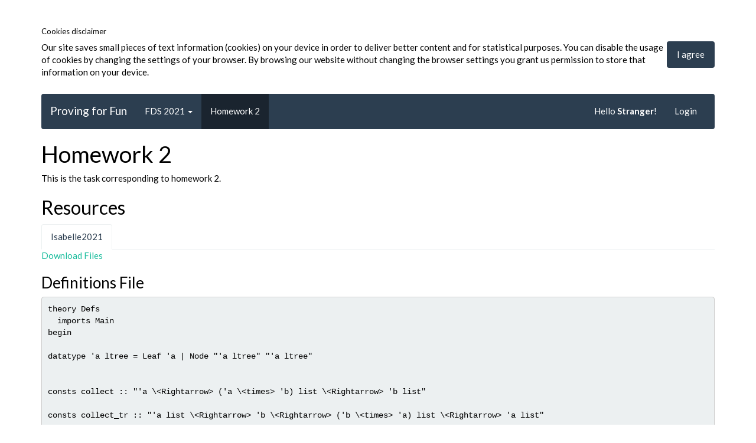

--- FILE ---
content_type: text/html; charset=utf-8
request_url: https://do.proof.in.tum.de/competitions/contest/24/tasks/2/
body_size: 1860
content:


<html>

<head>
    <title>Proving for Fun</title>
    
    
    <link rel="stylesheet" href="/static/competitions/bootstrap.min.css">
    <link rel="stylesheet" href="/static/competitions/style.css">
    <link rel="stylesheet" href="/static/competitions/cookielaw.css">
    <link rel="stylesheet" href="/static/competitions/isabelle.css">
    <script src="/static/competitions/cookielaw.js"></script>
    <script src="https://ajax.googleapis.com/ajax/libs/jquery/3.3.1/jquery.min.js"></script>
  <script src="https://maxcdn.bootstrapcdn.com/bootstrap/3.3.7/js/bootstrap.min.js"></script>
</head>

<body>
    

<div id="CookielawBanner">
    <div class="container">
        <h6>Cookies disclaimer</h6>
        <p>
            <a class="btn btn-primary pull-right" href="javascript:Cookielaw.createCookielawCookie();">I agree</a>
            Our site saves small pieces of text information (cookies) on your device in order to deliver better content and for statistical purposes. You can disable the usage of cookies by changing the settings of your browser. By browsing our website without changing the browser settings you grant us permission to store that information on your device.
        </p>
    </div>
</div>



    <div class="container">
    
    
        

        <nav class="navbar navbar-default">
        <div class="container-fluid">
            <div class="navbar-header">
            <button type="button" class="navbar-toggle collapsed" data-toggle="collapse" data-target="#bs-example-navbar-collapse-1" aria-expanded="false">
                <span class="sr-only">Toggle navigation</span>
                <span class="icon-bar"></span>
                <span class="icon-bar"></span>
                <span class="icon-bar"></span>
            </button>
            <a class="navbar-brand" href="/competitions/">Proving for Fun</a>
            </div>

            <!-- Collect the nav links, forms, and other content for toggling -->
            <div class="collapse navbar-collapse" id="bs-example-navbar-collapse-1">
            <ul class="nav navbar-nav">

            
                <li>
                    <li class="dropdown">
                        <a href="#" class="dropdown-toggle" data-toggle="dropdown" role="button" aria-haspopup="true" aria-expanded="false">FDS 2021
                        <span class="caret"></span></a>
                        <ul class="dropdown-menu">
                            <li><a href="/competitions/contest/24/">Problems</a></li>
                            <li><a href="/competitions/contest/24/submissions/">My submissions</a></li>
                            <li><a href="/competitions/contest/24/leaderboard/">Leaderboard</a></li>
                        </ul>
                        </li>
                    

                </li>

                
                    <li class="active">
                        <a href="/competitions/contest/24/tasks/2/">Homework 2</a>
                    </li>
                    

			
            </ul>
        <ul class="nav navbar-nav navbar-right">

            
                <li>
                    <p class="navbar-text">Hello <strong>Stranger</strong>!</p>
                </li>
                <li><a href="/accounts/login/?next=/competitions/contest/24/tasks/2/">Login</a></li>
            
        </ul>
        </div><!-- /.navbar-collapse -->
        </div><!-- /.container-fluid -->
        </nav>

        

    
    <div>
    


<h1> Homework 2 </h1>

This is the task corresponding to
homework 2.



<h2>Resources</h2>

<ul class="nav nav-tabs">

  <li class="active"><a data-toggle="tab" href="#I21">Isabelle2021</a></li>

</ul>

<div class="tab-content">

  <div id="I21" class="tab-pane fade in active">
<a href="/competitions/zip/24/2/I21">Download Files</a>

<h3> Definitions File </h3>
<pre>theory Defs
  imports Main
begin

datatype &#x27;a ltree = Leaf &#x27;a | Node &quot;&#x27;a ltree&quot; &quot;&#x27;a ltree&quot;


consts collect :: &quot;&#x27;a \&lt;Rightarrow&gt; (&#x27;a \&lt;times&gt; &#x27;b) list \&lt;Rightarrow&gt; &#x27;b list&quot;

consts collect_tr :: &quot;&#x27;a list \&lt;Rightarrow&gt; &#x27;b \&lt;Rightarrow&gt; (&#x27;b \&lt;times&gt; &#x27;a) list \&lt;Rightarrow&gt; &#x27;a list&quot;

consts lheight :: &quot;&#x27;a ltree \&lt;Rightarrow&gt; nat&quot;

consts num_leafs :: &quot;&#x27;a ltree \&lt;Rightarrow&gt; nat&quot;

consts complete :: &quot;&#x27;a ltree \&lt;Rightarrow&gt; bool&quot;


end</pre>

<h3> Template File </h3>
<pre>theory Submission
  imports Defs
begin

fun collect :: &quot;&#x27;a \&lt;Rightarrow&gt; (&#x27;a \&lt;times&gt; &#x27;b) list \&lt;Rightarrow&gt; &#x27;b list&quot;  where
  &quot;collect _ = undefined&quot;

value &quot;collect (2::nat) [(2,3::int),(4,4),(2,5),(2,7),(3,0)] = [3,5,7]&quot;
value &quot;collect (1::nat) [(2,3::int),(4,4),(2,5),(2,7),(3,0)] = []&quot;


lemma collect_functional: &quot;collect x ys = map snd (filter (\&lt;lambda&gt;kv. fst kv = x) ys)&quot;
  sorry

fun collect_tr :: &quot;&#x27;a list \&lt;Rightarrow&gt; &#x27;b \&lt;Rightarrow&gt; (&#x27;b \&lt;times&gt; &#x27;a) list \&lt;Rightarrow&gt; &#x27;a list&quot;  where
  &quot;collect_tr acc x [] = rev acc&quot;
| &quot;collect_tr _ = undefined&quot;

lemma collect_tr_correct: &quot;collect_tr [] x ys = collect x ys&quot;
  sorry

fun lheight :: &quot;&#x27;a ltree \&lt;Rightarrow&gt; nat&quot;  where
  &quot;lheight _ = undefined&quot;

fun num_leafs :: &quot;&#x27;a ltree \&lt;Rightarrow&gt; nat&quot;  where
  &quot;num_leafs _ = undefined&quot;

fun complete :: &quot;&#x27;a ltree \&lt;Rightarrow&gt; bool&quot;  where
  &quot;complete _ = undefined&quot;

theorem complete_size: &quot;complete t \&lt;Longrightarrow&gt; num_leafs t = 2^lheight t&quot;
  sorry

end</pre>


<h3> Check File </h3>
<pre>theory Check
  imports Submission
begin

lemma collect_functional: &quot;collect x ys = map snd (filter (\&lt;lambda&gt;kv. fst kv = x) ys)&quot;
  by (rule Submission.collect_functional)

lemma collect_tr_correct: &quot;collect_tr [] x ys = collect x ys&quot;
  by (rule Submission.collect_tr_correct)

theorem complete_size: &quot;complete t \&lt;Longrightarrow&gt; num_leafs t = 2^lheight t&quot;
  by (rule Submission.complete_size)

end</pre>

  </div>

</div>

 


 
    </div>

    
    <hr />
    <a href="/competitions/terms_and_conditions/english">Terms and Conditions</a>

    </div> <!-- Content container -->
</body>

</html>


--- FILE ---
content_type: text/css
request_url: https://do.proof.in.tum.de/static/competitions/style.css
body_size: 334
content:
body {
    padding-top: 20px;
    padding-bottom: 20px;
}
  
.navbar {
    margin-bottom: 20px;
}

li a {
    color: green;
}

.side-box {
	background-color: #7ab3ec54;
}

pre {
    color: black;
}

.jumbotron.side-box {
	background-color: #7ab3ec54;
}

.label-danger {
    margin-right: 0.3em;
}

.code-snip{
    font-size: 13px;
    padding: 7px;
}

.scoretnb {
	background: #a6d2ff;
}

.score_correct   { background: #60e760; }
.score_partial_correct   { background: #bee7be; }
.score_first     { background: #1daa1d !important; }
.score_pending   { background: #6666FF; }
.score_incorrect { background: #e87272; }

.contest-item { margin-bottom: 5px; font-size: 20px;}
.contest-item span { margin-bottom: 5px; font-size: 15px;}
.contest-item-name { font-size: 20px; color: black;}
.contest-item-name a { color: black;}
